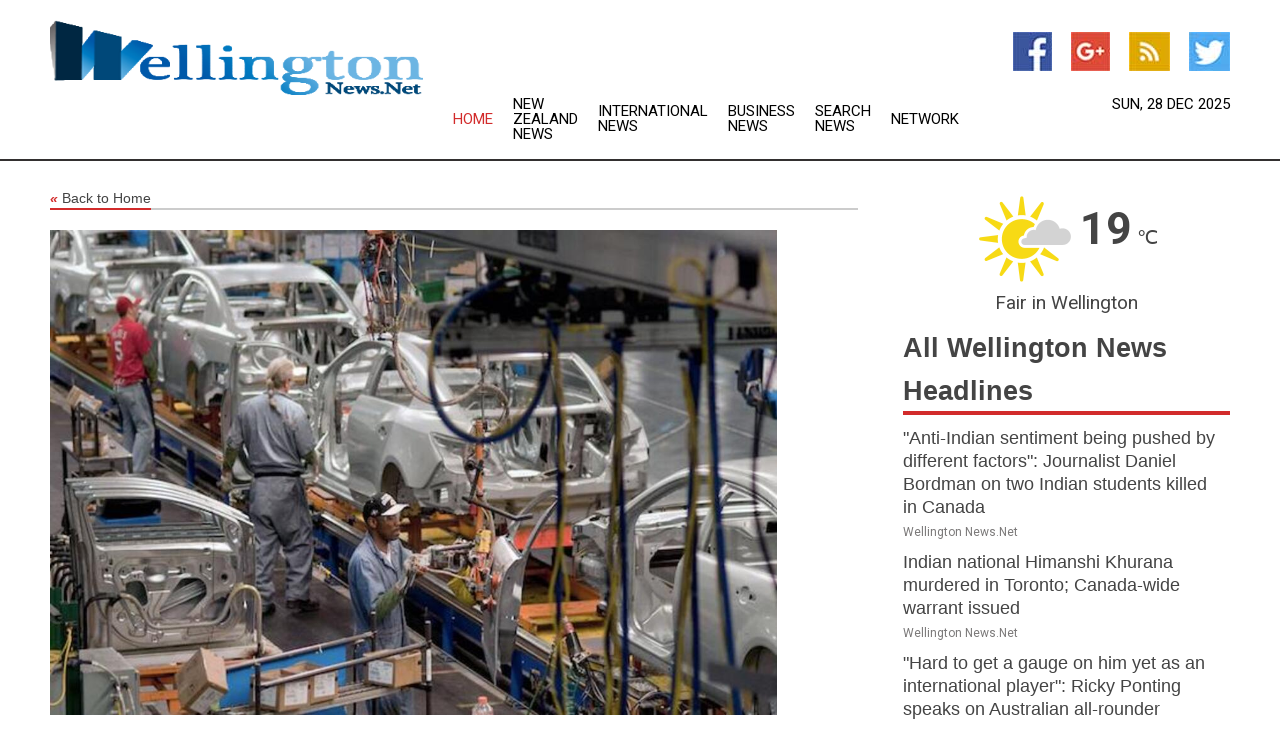

--- FILE ---
content_type: text/html; charset=utf-8
request_url: https://www.wellingtonnews.net/news/273477176/toyota-still-world-top-selling-automaker-in-2022
body_size: 13132
content:
<!doctype html>
<html lang="en">
<head>
    <meta name="Powered By" content="Kreatio Platform" />
  <link rel="canonical" href="https://www.wellingtonnews.net/news/273477176/toyota-still-world-top-selling-automaker-in-2022"/>
  <meta charset="utf-8"/>
  <meta http-equiv="X-UA-Compatible" content="IE=edge"/>
  <meta name="viewport" content="width=device-width, initial-scale=1, maximum-scale=1, user-scalable=no"/>
    <title>Toyota still world&#39;s top-selling automaker in 2022</title>
  <meta name="title" content="Toyota still world&#39;s top-selling automaker in 2022">
  <meta name="description" content="Toyota has announced that it sold 10.5 million vehicles in 2022, maintaining its position as the world&#39;s top-selling automaker for the third consecutive year"/>
  <meta name="keywords" content="TOKYO, Japan, vehicles sold in 2022, world&#39;s top-selling automaker, Hino Motors, Daihatsu, Toyota&#39;s total sales, Japanese market, Russia&#39;s invasion of Ukraine, supply chains, Volkswagen"/>
  <meta name="news_keywords" content="wellington news, new zealand, beehive, capital of new zealand, wellington, wellington newspapers" />
  <meta name="robots" content="index, follow" />
  <meta name="revisit-after" content="1 Day" />
  <meta property="og:title" content="Toyota still world&#39;s top-selling automaker in 2022" />
  <meta property="og:site_name" content="Wellington News" />
  <meta property="og:url" content="https://www.wellingtonnews.net/news/273477176/toyota-still-world-top-selling-automaker-in-2022" />
  <meta property="og:description" content="Toyota has announced that it sold 10.5 million vehicles in 2022, maintaining its position as the world&#39;s top-selling automaker for the third consecutive year"/>
  <meta property="og:image" content="https://image.chitra.live/api/v1/wps/a17213a/ce3b7c75-28d1-434f-a812-4ce69300791d/0/cus1675225559142-600x315.jpg" />
  <meta property="og:type" content="article" />
  <meta property="og:locale" content="en_US" />
  <meta name="twitter:card" content="summary_large_image" />
  <meta name="twitter:site" content="@Wellington News" />
  <meta name="twitter:title" content="Toyota still world&#39;s top-selling automaker in 2022" />
  <meta name="twitter:description" content="Toyota has announced that it sold 10.5 million vehicles in 2022, maintaining its position as the world&#39;s top-selling automaker for the third consecutive year"/>
  <meta name="twitter:image" content="https://image.chitra.live/api/v1/wps/a17213a/ce3b7c75-28d1-434f-a812-4ce69300791d/0/cus1675225559142-600x315.jpg" />

  <link rel="shortcut icon" href="https://assets.kreatio.net/web/newsnet/favicons/favicon.ico"/>
  <link rel="stylesheet" type="text/css" href="https://assets.kreatio.net/web/newsnet/css/foundation.min.css">
  <link rel="stylesheet" type="text/css" href="https://assets.kreatio.net/web/newsnet/css/red_style.css">
  <link rel="stylesheet" type="text/css" href="https://cdnjs.cloudflare.com/ajax/libs/font-awesome/4.6.3//css/font-awesome.css">
  <script src="https://assets.kreatio.net/web/newsnet/js/app.js"></script>
  <link rel="stylesheet" href="https://cdnjs.cloudflare.com/ajax/libs/tinymce/6.8.2/skins/ui/oxide/skin.min.css">
  <script async src='https://securepubads.g.doubleclick.net/tag/js/gpt.js'></script>
  <script src='https://www.google.com/recaptcha/api.js'></script>
  <script>window.googletag = window.googletag || {cmd: []};
  googletag.cmd.push(function () {
      googletag.defineSlot('/21806386006/Bigpond_TOP/uaenews.net', [[970, 250], [728, 90], [970, 90]], 'div-gpt-ad-3852326-1')
          .addService(googletag.pubads());
      googletag.defineSlot('/21806386006/Bigpond_TOP/uaenews.net', [[300, 250], [300, 600], [160, 600], [120, 600], [320, 50]], 'div-gpt-ad-3852326-2')
          .addService(googletag.pubads());
      googletag.defineOutOfPageSlot('/21806386006/Bigpond_TOP/uaenews.net', 'div-gpt-ad-3852326-3')
          .addService(googletag.pubads());
      googletag.defineSlot('/21806386006/Bigpond_TOP/uaenews.net', [[1, 1]], 'div-gpt-ad-3852326-4')
          .addService(googletag.pubads());

      googletag.pubads().enableSingleRequest();
      googletag.pubads().collapseEmptyDivs();
      googletag.pubads().setCentering(true);
      googletag.enableServices();
  });</script>
  <script async src="https://paht.tech/c/uaenews.net.js"></script>

  <script type="text/javascript">
      window._mNHandle = window._mNHandle || {};
      window._mNHandle.queue = window._mNHandle.queue || [];
      medianet_versionId = "3121199";
  </script>
    <!-- taboola-->
    <script type="text/javascript">
        window._taboola = window._taboola || [];
        _taboola.push({article: 'auto'});
        !function (e, f, u, i) {
            if (!document.getElementById(i)) {
                e.async = 1;
                e.src = u;
                e.id = i;
                f.parentNode.insertBefore(e, f);
            }
        }(document.createElement('script'),
            document.getElementsByTagName('script')[0],
            '//cdn.taboola.com/libtrc/newsnet-network/loader.js',
            'tb_loader_script');
        if (window.performance && typeof window.performance.mark == 'function') {
            window.performance.mark('tbl_ic');
        }
    </script>
    <!--taboola-->
  <style>
      .tox .tox-statusbar {
          display: none !important;
      }
      .red{
          color: red;
      }
      .text h1,
      .text h2,
      .text h3,
      .text h4,
      .text h5,
      .text h6{
          font-size: 24px !important;
          font-weight: 700 !important;
      }
  </style>
</head>
<body>
<!-- header -->
  <!-- Component :: Main-Header--> 
<div class="row expanded header">
  <div class="large-4 columns logo hide-for-small-only">
    <a href="/"><img src="https://assets.kreatio.net/nn_logos/wellington-news.png" alt="Wellington News"></a></div>

  <div class="large-6 columns navigation">
    <div class="title-bar show-for-small-only"
         data-responsive-toggle="navigation-menu" data-hide-for="medium">
      <button class="menu-icon" type="button" data-toggle></button>
      <div class="title-bar-title" style="margin: 0 20px;">
        <a href="/"><img width="200px" src="https://assets.kreatio.net/nn_logos/wellington-news.png"></a>
      </div>
    </div>
    <div class="top-bar" id="navigation-menu">
      <div class="top-bar-left">
        <ul class="dropdown menu" data-dropdown-menu>
          <li class="active"><a href="/">Home</a></li>
            <li>
              <a href="/category/new-zealand-news">New Zealand
                News</a>
            </li>
            <li>
              <a href="/category/breaking-international-news">International
                News</a>
            </li>
            <li>
              <a href="/category/breaking-business-news">Business
                News</a>
            </li>
          <li><a href="/archive">Search News</a></li>
          <li><a href="http://www.themainstreammedia.com/">Network</a></li>
        </ul>
      </div>
    </div>
  </div>

  <div class="large-2 columns socail_icon hide-for-small-only">
    <ul class="menu float-right">
      <li><a href="https://www.facebook.com/Wellington-NewsNet-101152238220305/" target="_blank"><img
        src="https://assets.kreatio.net/web/newsnet/images/facebook.jpg"
        alt="facebook"></a></li>
      <li><a href="https://plus.google.com/" target="_blank"><img
        src="https://assets.kreatio.net/web/newsnet/images/google_pls.jpg"
        alt="google"></a></li>
      <li><a href="https://feeds.wellingtonnews.net/rss/e4b51aa2cfc36974" target="_blank"><img
        src="https://assets.kreatio.net/web/newsnet/images/rss_feed.jpg"
        alt="rss"></a></li>
      <li><a href="https://twitter.com/news_wellington" target="_blank"><img
        src="https://assets.kreatio.net/web/newsnet/images/twitter.jpg"
        alt="twitter"></a></li>
    </ul>
    <div class="datemain float-right hide-for-small-only" id="bnn-date"></div>


  </div>
</div>


<!-- End of header -->

<!-- Ads -->
<div class="row expanded ad_temp">

  <!-- Ad 728x90 (TOP) -->
  <div
    class="large-12 medium-12 columns text-left top_add hide-for-small-only">

    <center>
      <div id='div-gpt-ad-3852326-1'>
        <script>
            googletag.cmd.push(function () {
                googletag.display('div-gpt-ad-3852326-1');
            });
        </script>
      </div>
    </center>

  </div>
  <!-- End of ad -->

</div>
<!-- End of ads -->


<div class="row expanded content">
  <div class="large-9 medium-8 columns left_content">
    <div class="row expanded breadcrum">
      <div class="large-12 medium-12 columns">
        <h4>
          <span><a href="/"><i>«</i>Back to Home</a></span>
        </h4>
      </div>
    </div>
    <div class="row expanded single_news">
  <div class="large-12 columns">
    <div class="article_image">
        <img src="https://image.chitra.live/api/v1/wps/a424537/ce3b7c75-28d1-434f-a812-4ce69300791d/0/cus1675225559142-1156x770.jpg" alt="Toyota still world&#39;s top-selling automaker in 2022" width="100%">
    </div>
    <div class="title_text">
      <h2>
        <a href="#">Toyota still world&#39;s top-selling automaker in 2022</a>
      </h2>
      <p>Robert Besser
        <br>03 Feb 2023, 08:25 GMT+
          </p>
    </div>
    <div class="detail_text">
      <div class="text">
            <p>TOKYO, Japan: Toyota has announced that it sold 10.5 million vehicles in 2022, maintaining its position as the world's top-selling automaker for the third consecutive year.<br><br>Including its truck unit, Hino Motors, and small-car maker Daihatsu, Toyota's total sales were only down 0.1 percent in 2022, with record overseas sales of 8.6 million vehicles offsetting a 9.6 percent decline in the Japanese market, to 1.9 million.<br><br>As COVID-19 restrictions in China and Russia's invasion of Ukraine affected supply chains, earlier this month the Japanese car-maker's second ranked rival, Volkswagen, reported its lowest sales in over a decade at 8.3 million vehicles.<br><br>Despite the ongoing chip supply shortage, Toyota said it was able to increase global production in 2022 by 5 percent, due to strong demand in Asia and a rise in production capacity and optimization of assembling in both Asia and North America. <br><br>In November, Toyota revised its production forecast for the current financial year through the end of March, from 9.7 million to 9.2 million vehicles.</p>
        <p></p>
      </div>
    </div>
  </div>
  <div class="large-12 medium-12 columns share_icon">
    <h3>
      <span><a href="#">Share article:</a></span>
    </h3>
    <div class="sharethis-inline-share-buttons"></div>
  </div>
  <div class="large-12 medium-12 columns hide-for-small-only">
    <div class="detail_text">
      <div id="contentad338226"></div>
      <script type="text/javascript">
          (function (d) {
              var params =
                  {
                      id: "d5a9be96-e246-4ac5-9d21-4b034439109c",
                      d: "ZGVsaGluZXdzLm5ldA==",
                      wid: "338226",
                      cb: (new Date()).getTime()
                  };

              var qs = [];
              for (var key in params) qs.push(key + '=' + encodeURIComponent(params[key]));
              var s = d.createElement('script');
              s.type = 'text/javascript';
              s.async = true;
              var p = 'https:' == document.location.protocol ? 'https' : 'http';
              s.src = p + "://api.content-ad.net/Scripts/widget2.aspx?" + qs.join('&');
              d.getElementById("contentad338226").appendChild(s);
          })(document);
      </script>
    </div>
  </div>
</div>

    <div class="column row collapse show-for-small-only">
      <div class="large-12 medium-12 columns">

        <div id='div-gpt-ad-3852326-2'>
          <script>
              googletag.cmd.push(function() {
                  googletag.display('div-gpt-ad-3852326-2');
              });
          </script>
        </div>

      </div>
    </div>
    <!-- Ad 600x250 -->
    <div class="row column collapse">
      <div class="large-12 medium-12 columns">

        <div id="318873353">
          <script type="text/javascript">
              try {
                  window._mNHandle.queue.push(function (){
                      window._mNDetails.loadTag("318873353", "600x250", "318873353");
                  });
              }
              catch (error) {}
          </script>
        </div>

      </div>
    </div>
    <!-- End of ad -->
    <!-- Taboola -->
    <div class="row column collapse">
  <div class="large-12 medium-12 columns">

    <div id="taboola-below-article-thumbnails"></div>
    <script type="text/javascript">
        window._taboola = window._taboola || [];
        _taboola.push({
            mode: 'alternating-thumbnails-a',
            container: 'taboola-below-article-thumbnails',
            placement: 'Below Article Thumbnails',
            target_type: 'mix'
        });
    </script>

  </div>
</div>

    <!-- Taboola -->
    <div class="row expanded moreus_news" ng-controller="MoreCtrl">
  <div class="large-12 medium-12 columns">
    <h3><span>More Wellington News</span></h3>
    <a href="/category/wellington-news" class="access_more">Access More</a>
  </div>
    <div class="large-6 columns">
        <div class="media-object">
          <div class="media-object-section">
            <a href="/news/278775485/anti-indian-sentiment-being-pushed-by-different-factors-journalist-daniel-bordman-on-two-indian-students-killed-in-canada">
              <img src="https://image.chitra.live/api/v1/wps/4a32707/b005a013-2d1c-4955-9313-cadd452889d3/0/ANI-20251226090714-200x200.jpg" width="153px">
            </a>
          </div>
          <div class="media-object-section">
            <h5><a title="" href="/news/278775485/anti-indian-sentiment-being-pushed-by-different-factors-journalist-daniel-bordman-on-two-indian-students-killed-in-canada">&quot;Anti-Indian sentiment being pushed by different factors&quot;: Journalist Daniel Bordman on two Indian students killed in Canada</a>
</h5>
            <p class="date">Wellington News.Net</p>
          </div>
        </div>
        <div class="media-object">
          <div class="media-object-section">
            <a href="/news/278771696/indian-national-himanshi-khurana-murdered-in-toronto-canada-wide-warrant-issued">
              <img src="https://image.chitra.live/api/v1/wps/f6a027e/37ad8381-64bb-44cd-81c8-76024c9da1c1/0/ANI-20251224030138-200x200.jpg" width="153px">
            </a>
          </div>
          <div class="media-object-section">
            <h5><a title="" href="/news/278771696/indian-national-himanshi-khurana-murdered-in-toronto-canada-wide-warrant-issued">Indian national Himanshi Khurana murdered in Toronto; Canada-wide warrant issued</a>
</h5>
            <p class="date">Wellington News.Net</p>
          </div>
        </div>
        <div class="media-object">
          <div class="media-object-section">
            <a href="/news/278771691/hard-to-get-a-gauge-on-him-yet-as-an-international-player-ricky-ponting-speaks-on-australian-all-rounder-cameron-green">
              <img src="https://image.chitra.live/api/v1/wps/382c586/3dc379e1-b5c2-4ba2-8891-908a5f7a5c1e/0/ANI-20251224024944-200x200.jpg" width="153px">
            </a>
          </div>
          <div class="media-object-section">
            <h5><a title="" href="/news/278771691/hard-to-get-a-gauge-on-him-yet-as-an-international-player-ricky-ponting-speaks-on-australian-all-rounder-cameron-green">&quot;Hard to get a gauge on him yet as an international player&quot;: Ricky Ponting speaks on Australian all-rounder Cameron Green</a>
</h5>
            <p class="date">Wellington News.Net</p>
          </div>
        </div>
        <div class="media-object">
          <div class="media-object-section">
            <a href="/news/278778471/serious-crash-kaitoke">
              <img src="" width="153px">
            </a>
          </div>
          <div class="media-object-section">
            <h5><a title="" href="/news/278778471/serious-crash-kaitoke">Serious crash, Kaitoke</a>
</h5>
            <p class="date">Wellington News.Net</p>
          </div>
        </div>
        <div class="media-object">
          <div class="media-object-section">
            <a href="/news/278776754/sh-2-open-near-petone">
              <img src="" width="153px">
            </a>
          </div>
          <div class="media-object-section">
            <h5><a title="" href="/news/278776754/sh-2-open-near-petone">SH 2 open near Petone</a>
</h5>
            <p class="date">Wellington News.Net</p>
          </div>
        </div>
        <div class="media-object">
          <div class="media-object-section">
            <a href="/news/278776217/sh-2-northbound-closed-near-petone">
              <img src="" width="153px">
            </a>
          </div>
          <div class="media-object-section">
            <h5><a title="" href="/news/278776217/sh-2-northbound-closed-near-petone">SH 2 northbound closed near Petone</a>
</h5>
            <p class="date">Wellington News.Net</p>
          </div>
        </div>
        <div class="media-object">
          <div class="media-object-section">
            <a href="/news/278778290/from-tourists-to-residents-thailand-is-quietly-changing">
              <img src="https://image.chitra.live/api/v1/wps/8c01b6b/fc26548c-585b-46c9-a0b5-ec5a70377241/0/spr1766889231555-200x200.jpg" width="153px">
            </a>
          </div>
          <div class="media-object-section">
            <h5><a title="" target="_blank" href="https://www.pattayamail.com/latestnews/news/from-tourists-to-residents-thailand-is-quietly-changing-530066">From tourists to residents, Thailand is quietly changing</a>
</h5>
            <p class="date">Wellington News.Net</p>
          </div>
        </div>
        <div class="media-object">
          <div class="media-object-section">
            <a href="/news/278778288/thailands-rule-of-law-stands-still-as-the-world-moves-on">
              <img src="https://image.chitra.live/api/v1/wps/47a17b5/ade1bf36-5c81-40de-9729-6416a47707c9/0/spr1766889226248-200x200.jpg" width="153px">
            </a>
          </div>
          <div class="media-object-section">
            <h5><a title="" target="_blank" href="https://www.pattayamail.com/latestnews/news/thailands-rule-of-law-stands-still-as-the-world-moves-on-529965">Thailands rule of law stands still as the world moves on</a>
</h5>
            <p class="date">Wellington News.Net</p>
          </div>
        </div>
        <div class="media-object">
          <div class="media-object-section">
            <a href="/news/278778286/a-few-quiet-questions-about-traffic-and-livability-in-pattaya">
              <img src="https://image.chitra.live/api/v1/wps/0d5e671/aa60078b-3adc-4ac2-8126-c4701e3b743b/0/spr1766889210784-200x200.jpg" width="153px">
            </a>
          </div>
          <div class="media-object-section">
            <h5><a title="" target="_blank" href="https://www.pattayamail.com/latestnews/news/a-few-quiet-questions-about-traffic-and-livability-in-pattaya-529744">A few quiet questions about traffic and livability in Pattaya</a>
</h5>
            <p class="date">Wellington News.Net</p>
          </div>
        </div>
        <div class="media-object">
          <div class="media-object-section">
            <a href="/news/278778282/the-ad-that-knows-you-live-in-pattaya">
              <img src="https://image.chitra.live/api/v1/wps/6280053/58c05145-70a4-48f8-a3bc-35d11722df55/0/spr1766889185071-200x200.jpg" width="153px">
            </a>
          </div>
          <div class="media-object-section">
            <h5><a title="" target="_blank" href="https://www.pattayamail.com/business/the-ad-that-knows-you-live-in-pattaya-530190">The ad that knows you live in Pattaya</a>
</h5>
            <p class="date">Wellington News.Net</p>
          </div>
        </div>
        <div class="media-object">
          <div class="media-object-section">
            <a href="/news/278778280/the-thai-baht-that-looks-too-strong-and-the-money-no-one-sees">
              <img src="https://image.chitra.live/api/v1/wps/276f846/a55b7295-5c47-448e-bab0-570bb66b4df4/0/spr1766889181189-200x200.jpg" width="153px">
            </a>
          </div>
          <div class="media-object-section">
            <h5><a title="" target="_blank" href="https://www.pattayamail.com/latestnews/news/the-thai-baht-that-looks-too-strong-and-the-money-no-one-sees-530364">The Thai baht that looks too strong and the money no one sees</a>
</h5>
            <p class="date">Wellington News.Net</p>
          </div>
        </div>
    </div>
    <div class="large-6 columns">
        <div class="media-object">
          <div class="media-object-section">
            <a href="/news/278778279/beyond-bargains-why-a-firmer-baht-may-be-good-for-thailands-tourism-future">
              <img src="https://image.chitra.live/api/v1/wps/0bf58b8/bf4c155a-6079-43ff-b5ab-a03517d989c2/0/spr1766889178953-200x200.jpg" width="153px">
            </a>
          </div>
          <div class="media-object-section">
            <h5><a title="" target="_blank" href="https://www.pattayamail.com/latestnews/news/beyond-bargains-why-a-firmer-baht-may-be-good-for-thailands-tourism-future-530289">Beyond bargains- Why a firmer Baht may be good for Thailands tourism future</a>
</h5>
            <p class="date">Wellington News.Net</p>
          </div>
        </div>
        <div class="media-object">
          <div class="media-object-section">
            <a href="/news/278778278/pattaya-and-the-incident-that-never-existed">
              <img src="https://image.chitra.live/api/v1/wps/9122477/54d33ebf-fe55-4cd0-af7d-75e0286458b8/0/spr1766889177519-200x200.jpg" width="153px">
            </a>
          </div>
          <div class="media-object-section">
            <h5><a title="" target="_blank" href="https://www.pattayamail.com/latestnews/news/pattaya-and-the-incident-that-never-existed-529861">Pattaya and the incident that never existed</a>
</h5>
            <p class="date">Wellington News.Net</p>
          </div>
        </div>
        <div class="media-object">
          <div class="media-object-section">
            <a href="/news/278778277/expat-life-visa-choices-and-tdac-thailands-shift-toward-legal-clarity">
              <img src="https://image.chitra.live/api/v1/wps/97e4f17/b94f4c24-7633-4b1a-92e0-3400a178fbe2/0/spr1766889175255-200x200.jpg" width="153px">
            </a>
          </div>
          <div class="media-object-section">
            <h5><a title="" target="_blank" href="https://www.pattayamail.com/latestnews/news/expat-life-visa-choices-and-tdac-thailands-shift-toward-legal-clarity-530729">Expat life, Visa choices and TDAC- Thailands shift toward legal clarity</a>
</h5>
            <p class="date">Wellington News.Net</p>
          </div>
        </div>
        <div class="media-object">
          <div class="media-object-section">
            <a href="/news/278778276/a-strong-baht-who-wins-who-loses-and-why-expats-are-paying-attention">
              <img src="https://image.chitra.live/api/v1/wps/5756bc0/998d7ec9-34ab-452b-8022-82b488d80739/0/spr1766889172269-200x200.jpg" width="153px">
            </a>
          </div>
          <div class="media-object-section">
            <h5><a title="" target="_blank" href="https://www.pattayamail.com/latestnews/news/a-strong-baht-who-wins-who-loses-and-why-expats-are-paying-attention-530486">A strong Baht, who wins, who loses and why expats are paying attention</a>
</h5>
            <p class="date">Wellington News.Net</p>
          </div>
        </div>
        <div class="media-object">
          <div class="media-object-section">
            <a href="/news/278778085/39-it-has-been-the-right-place-39-college-police-chief-retires-after-35-year-policing-career">
              <img src="https://image.chitra.live/api/v1/wps/c4140ce/8d07549f-77cf-40c1-b307-df6816b3e23b/0/spr1766882374086-200x200.jpg" width="153px">
            </a>
          </div>
          <div class="media-object-section">
            <h5><a title="" target="_blank" href="https://www.police1.com/chiefs-sheriffs/it-has-been-the-right-place-pa-police-chief-retires-after-35-year-le-career">&#39;It has been the right place&#39; College Police chief retires after 35-year policing career</a>
</h5>
            <p class="date">Wellington News.Net</p>
          </div>
        </div>
        <div class="media-object">
          <div class="media-object-section">
            <a href="/news/278778084/inside-las-vegas-metro-police-department-39-s-juvenile-task-force">
              <img src="https://image.chitra.live/api/v1/wps/2349e2c/bc70c1f5-e468-479b-909a-0fc0656a582f/0/spr1766882312119-200x200.jpg" width="153px">
            </a>
          </div>
          <div class="media-object-section">
            <h5><a title="" target="_blank" href="https://www.police1.com/juvenile-crime/getting-ahead-of-the-action-inside-lvmpds-fight-against-youth-crime-in-vegas">Inside Las Vegas Metro Police Department&#39;s Juvenile Task Force</a>
</h5>
            <p class="date">Wellington News.Net</p>
          </div>
        </div>
        <div class="media-object">
          <div class="media-object-section">
            <a href="/news/278778082/new-ballistic-k-9-vest-honors-lasd-dog-killed-in-2022">
              <img src="https://image.chitra.live/api/v1/wps/a303444/48a9007e-9887-4214-9f64-e70b95f8648d/0/spr1766882212222-200x200.jpg" width="153px">
            </a>
          </div>
          <div class="media-object-section">
            <h5><a title="" target="_blank" href="https://www.police1.com/k-9/after-losing-a-k-9-partner-lasd-deputy-helps-spark-safer-armor-for-police-dogs">New ballistic K-9 vest honors LASD dog killed in 2022</a>
</h5>
            <p class="date">Wellington News.Net</p>
          </div>
        </div>
        <div class="media-object">
          <div class="media-object-section">
            <a href="/news/278778080/cleveland-2025-crime-stats-homicides-down-police-hiring-surges">
              <img src="https://image.chitra.live/api/v1/wps/865e76e/fa3f3b47-e745-4f39-9c17-a2def3202b62/0/spr1766882138615-200x200.jpg" width="153px">
            </a>
          </div>
          <div class="media-object-section">
            <h5><a title="" target="_blank" href="https://www.police1.com/police-recruitment/cleveland-crime-drops-as-police-see-356-rise-in-cadet-applications">Cleveland 2025 crime stats- Homicides down, police hiring surges</a>
</h5>
            <p class="date">Wellington News.Net</p>
          </div>
        </div>
        <div class="media-object">
          <div class="media-object-section">
            <a href="/news/278778039/warriors-afcon-hopes-on-the-brink-after-angola-draw-iharare-news">
              <img src="https://image.chitra.live/api/v1/wps/2e6ea0f/9566c8e3-26f5-4131-a8a4-2ef3c67a6f43/0/spr1766876941625-200x200.jpg" width="153px">
            </a>
          </div>
          <div class="media-object-section">
            <h5><a title="" target="_blank" href="https://iharare.com/warriors-afcon-hopes-on-the-brink-after-angola-draw/">Warriors AFCON Hopes on the Brink After Angola Draw - iHarare News</a>
</h5>
            <p class="date">Wellington News.Net</p>
          </div>
        </div>
        <div class="media-object">
          <div class="media-object-section">
            <a href="/news/278778001/christmas-day-shooting-in-lancaster-leaves-16-year-old-boy-dead-4-wounded">
              <img src="https://image.chitra.live/api/v1/wps/66c4120/31c5c14e-8f5c-4e9f-848f-8fca8f430b9d/0/spr1766876536647-200x200.jpg" width="153px">
            </a>
          </div>
          <div class="media-object-section">
            <h5><a title="" target="_blank" href="https://timesofsandiego.com/crime/2025/12/26/christmas-day-shooting-lancaster-16-year-old-boy-dead-4-wounded/">Christmas Day shooting in Lancaster leaves 16-year-old boy dead, 4 wounded</a>
</h5>
            <p class="date">Wellington News.Net</p>
          </div>
        </div>
    </div>
</div>

    <div class="column row collapse show-for-small-only">
      <div class="large-12 medium-12 columns">

        <div id='div-gpt-ad-3852326-2'>
          <script>
              googletag.cmd.push(function() {
                  googletag.display('div-gpt-ad-3852326-2');
              });
          </script>
        </div>

      </div>
    </div>
    <div class="row expanded">
      <div class="large-12 medium-12 columns">
        <div class="row expanded signupnws">
          <div class="large-6 columns">
            <h2>Sign up for Wellington News</h2>
            <p>a daily newsletter full of things to discuss over
              drinks.and the great thing is that it's on the house!</p>
          </div>
          <div class="large-6 columns">
            <form
              action="https://subscription.themainstreammedia.com/?p=subscribe"
              method="post">
              <input type="text" name="email" placeholder="Your email address"
                     required>
              <button type="submit" class="button">Submit</button>
            </form>
          </div>
        </div>
      </div>
    </div>
    <div class="row expanded single_news">
      <div
        class="large-12 medium-12 columns text-center hide-for-small-only">
        <div class="detail_text"></div>
      </div>
    </div>
  </div>
  <!-- Side bar -->
    <div class="large-3 medium-4 columns right_sidebar">
    <!-- weather -->
      <!-- Component :: Weather-Block--> 
<div class="remote_component" id = 9690c96f-dc4b-9209-9a32-98af0c17491b></div>


    <!-- End of weather -->

    <!-- All headlines -->
    <div class="row column headline">
  <div class="large-12 medium-12 columns">
    <h3>
      <span><a href="/category/wellington-news">All Wellington News Headlines</a></span>
    </h3>
    <div class="outer_head">
        <div class="single_head">
          <h6>
            <a title="" href="/news/278775485/anti-indian-sentiment-being-pushed-by-different-factors-journalist-daniel-bordman-on-two-indian-students-killed-in-canada">&quot;Anti-Indian sentiment being pushed by different factors&quot;: Journalist Daniel Bordman on two Indian students killed in Canada</a>

          </h6>
          <p class="date">Wellington News.Net</p>
        </div>
        <div class="single_head">
          <h6>
            <a title="" href="/news/278771696/indian-national-himanshi-khurana-murdered-in-toronto-canada-wide-warrant-issued">Indian national Himanshi Khurana murdered in Toronto; Canada-wide warrant issued</a>

          </h6>
          <p class="date">Wellington News.Net</p>
        </div>
        <div class="single_head">
          <h6>
            <a title="" href="/news/278771691/hard-to-get-a-gauge-on-him-yet-as-an-international-player-ricky-ponting-speaks-on-australian-all-rounder-cameron-green">&quot;Hard to get a gauge on him yet as an international player&quot;: Ricky Ponting speaks on Australian all-rounder Cameron Green</a>

          </h6>
          <p class="date">Wellington News.Net</p>
        </div>
        <div class="single_head">
          <h6>
            <a title="" href="/news/278778471/serious-crash-kaitoke">Serious crash, Kaitoke</a>

          </h6>
          <p class="date">Wellington News.Net</p>
        </div>
        <div class="single_head">
          <h6>
            <a title="" href="/news/278776754/sh-2-open-near-petone">SH 2 open near Petone</a>

          </h6>
          <p class="date">Wellington News.Net</p>
        </div>
        <div class="single_head">
          <h6>
            <a title="" href="/news/278776217/sh-2-northbound-closed-near-petone">SH 2 northbound closed near Petone</a>

          </h6>
          <p class="date">Wellington News.Net</p>
        </div>
        <div class="single_head">
          <h6>
            <a title="" target="_blank" href="https://www.pattayamail.com/latestnews/news/from-tourists-to-residents-thailand-is-quietly-changing-530066">From tourists to residents, Thailand is quietly changing</a>

          </h6>
          <p class="date">Wellington News.Net</p>
        </div>
        <div class="single_head">
          <h6>
            <a title="" target="_blank" href="https://www.pattayamail.com/latestnews/news/thailands-rule-of-law-stands-still-as-the-world-moves-on-529965">Thailands rule of law stands still as the world moves on</a>

          </h6>
          <p class="date">Wellington News.Net</p>
        </div>
        <div class="single_head">
          <h6>
            <a title="" target="_blank" href="https://www.pattayamail.com/latestnews/news/a-few-quiet-questions-about-traffic-and-livability-in-pattaya-529744">A few quiet questions about traffic and livability in Pattaya</a>

          </h6>
          <p class="date">Wellington News.Net</p>
        </div>
        <div class="single_head">
          <h6>
            <a title="" target="_blank" href="https://www.pattayamail.com/business/the-ad-that-knows-you-live-in-pattaya-530190">The ad that knows you live in Pattaya</a>

          </h6>
          <p class="date">Wellington News.Net</p>
        </div>
        <div class="single_head">
          <h6>
            <a title="" target="_blank" href="https://www.pattayamail.com/latestnews/news/the-thai-baht-that-looks-too-strong-and-the-money-no-one-sees-530364">The Thai baht that looks too strong and the money no one sees</a>

          </h6>
          <p class="date">Wellington News.Net</p>
        </div>
        <div class="single_head">
          <h6>
            <a title="" target="_blank" href="https://www.pattayamail.com/latestnews/news/beyond-bargains-why-a-firmer-baht-may-be-good-for-thailands-tourism-future-530289">Beyond bargains- Why a firmer Baht may be good for Thailands tourism future</a>

          </h6>
          <p class="date">Wellington News.Net</p>
        </div>
        <div class="single_head">
          <h6>
            <a title="" target="_blank" href="https://www.pattayamail.com/latestnews/news/pattaya-and-the-incident-that-never-existed-529861">Pattaya and the incident that never existed</a>

          </h6>
          <p class="date">Wellington News.Net</p>
        </div>
        <div class="single_head">
          <h6>
            <a title="" target="_blank" href="https://www.pattayamail.com/latestnews/news/expat-life-visa-choices-and-tdac-thailands-shift-toward-legal-clarity-530729">Expat life, Visa choices and TDAC- Thailands shift toward legal clarity</a>

          </h6>
          <p class="date">Wellington News.Net</p>
        </div>
        <div class="single_head">
          <h6>
            <a title="" target="_blank" href="https://www.pattayamail.com/latestnews/news/a-strong-baht-who-wins-who-loses-and-why-expats-are-paying-attention-530486">A strong Baht, who wins, who loses and why expats are paying attention</a>

          </h6>
          <p class="date">Wellington News.Net</p>
        </div>
        <div class="single_head">
          <h6>
            <a title="" target="_blank" href="https://www.police1.com/chiefs-sheriffs/it-has-been-the-right-place-pa-police-chief-retires-after-35-year-le-career">&#39;It has been the right place&#39; College Police chief retires after 35-year policing career</a>

          </h6>
          <p class="date">Wellington News.Net</p>
        </div>
        <div class="single_head">
          <h6>
            <a title="" target="_blank" href="https://www.police1.com/juvenile-crime/getting-ahead-of-the-action-inside-lvmpds-fight-against-youth-crime-in-vegas">Inside Las Vegas Metro Police Department&#39;s Juvenile Task Force</a>

          </h6>
          <p class="date">Wellington News.Net</p>
        </div>
        <div class="single_head">
          <h6>
            <a title="" target="_blank" href="https://www.police1.com/k-9/after-losing-a-k-9-partner-lasd-deputy-helps-spark-safer-armor-for-police-dogs">New ballistic K-9 vest honors LASD dog killed in 2022</a>

          </h6>
          <p class="date">Wellington News.Net</p>
        </div>
        <div class="single_head">
          <h6>
            <a title="" target="_blank" href="https://www.police1.com/police-recruitment/cleveland-crime-drops-as-police-see-356-rise-in-cadet-applications">Cleveland 2025 crime stats- Homicides down, police hiring surges</a>

          </h6>
          <p class="date">Wellington News.Net</p>
        </div>
        <div class="single_head">
          <h6>
            <a title="" target="_blank" href="https://iharare.com/warriors-afcon-hopes-on-the-brink-after-angola-draw/">Warriors AFCON Hopes on the Brink After Angola Draw - iHarare News</a>

          </h6>
          <p class="date">Wellington News.Net</p>
        </div>
        <div class="single_head">
          <h6>
            <a title="" target="_blank" href="https://timesofsandiego.com/crime/2025/12/26/christmas-day-shooting-lancaster-16-year-old-boy-dead-4-wounded/">Christmas Day shooting in Lancaster leaves 16-year-old boy dead, 4 wounded</a>

          </h6>
          <p class="date">Wellington News.Net</p>
        </div>
        <div class="single_head">
          <h6>
            <a title="" target="_blank" href="https://timesofsandiego.com/crime/2025/12/26/man-killed-by-falling-tree-during-storm-in-city-heights-idd-by-m-e/">Man killed by falling tree during storm in City Heights ID&#39;d by M.E.</a>

          </h6>
          <p class="date">Wellington News.Net</p>
        </div>
        <div class="single_head">
          <h6>
            <a title="" target="_blank" href="https://timesofsandiego.com/crime/2025/12/26/deputy-victim-in-shooting-near-imperial-beach-pier-idd-as-cary-gates-of-indiana/">Deputy, victim in shooting near Imperial Beach Pier ID&#39;d as Cary Gates of Indiana</a>

          </h6>
          <p class="date">Wellington News.Net</p>
        </div>
        <div class="single_head">
          <h6>
            <a title="" target="_blank" href="https://velo.outsideonline.com/news/warner-brothers-discovery-sale-cycling-streaming-implications/">What the Warner Brothers Discovery Sale Means for Cycling Fans - Velo</a>

          </h6>
          <p class="date">Wellington News.Net</p>
        </div>
        <div class="single_head">
          <h6>
            <a title="" target="_blank" href="https://www.huffpost.com/entry/man-accused-of-1996-tupac-shakur-killing-seeks-to-suppress-evidence_n_694faaf6e4b09ad1da4c217b">Man Accused Of 1996 Tupac Shakur Killing Seeks To Suppress Evidence  Latest News</a>

          </h6>
          <p class="date">Wellington News.Net</p>
        </div>
        <div class="single_head">
          <h6>
            <a title="" target="_blank" href="https://thewest.com.au/sport/cricket/gardner-says-aussies-still-no1-despite-world-cup-exits-c-21131073">Gardner says Aussies still No.1 despite World Cup exits</a>

          </h6>
          <p class="date">Wellington News.Net</p>
        </div>
        <div class="single_head">
          <h6>
            <a title="" target="_blank" href="https://www.zerotackle.com/2026-rugby-league-world-cup-what-will-tongas-24-man-squad-look-like-228934/">2026 Rugby League World Cup- What will Tonga&#39;s 24-man squad look like&amp;quest;  News</a>

          </h6>
          <p class="date">Wellington News.Net</p>
        </div>
        <div class="single_head">
          <h6>
            <a title="" target="_blank" href="https://www.news.gov.hk/eng/2025/12/20251224/20251224_103202_383.html">HK an international legal hub</a>

          </h6>
          <p class="date">Wellington News.Net</p>
        </div>
        <div class="single_head">
          <h6>
            <a title="" target="_blank" href="https://www.theguardian.com/music/2025/dec/26/perry-bamonte-guitarist-the-cure-dies">Perry Bamonte, guitarist and keyboardist for the Cure, dies aged 65 - The Cure</a>

          </h6>
          <p class="date">Wellington News.Net</p>
        </div>
        <div class="single_head">
          <h6>
            <a title="" target="_blank" href="https://tribune242.com/news/2025/dec/23/govt-boating-fee-review-we-start-over-yet-again/">Govt boating fee review- We start over yet again</a>

          </h6>
          <p class="date">Wellington News.Net</p>
        </div>
        <div class="single_head">
          <h6>
            <a title="" target="_blank" href="https://tribune242.com/news/2025/dec/22/print-shop-owner-loses266k-insurance-battle/">Print shop owner loses$266k insurance battle</a>

          </h6>
          <p class="date">Wellington News.Net</p>
        </div>
        <div class="single_head">
          <h6>
            <a title="" target="_blank" href="https://tribune242.com/news/2025/dec/22/nominal-50-cent-sugary-drinks-tax-can-raise-millions/">Nominal 50 cent sugary drinks tax can raise millions</a>

          </h6>
          <p class="date">Wellington News.Net</p>
        </div>
        <div class="single_head">
          <h6>
            <a title="" target="_blank" href="https://tribune242.com/news/2025/dec/23/doctors-chief-tax-fast-food-eateries-to-the-hilt/">Doctors chief- Tax fast food eateries to the hilt</a>

          </h6>
          <p class="date">Wellington News.Net</p>
        </div>
        <div class="single_head">
          <h6>
            <a title="" target="_blank" href="https://tribune242.com/news/2025/dec/24/aviation-ambulances-arrive-for-family-islands/">Aviation ambulances arrive for Family Islands</a>

          </h6>
          <p class="date">Wellington News.Net</p>
        </div>
        <div class="single_head">
          <h6>
            <a title="" target="_blank" href="https://tribune242.com/news/2025/dec/15/absolutely-strangled-marinas-happy-if-business-off-only-50/">Absolutely strangled- Marinas happy if business off only 50%</a>

          </h6>
          <p class="date">Wellington News.Net</p>
        </div>
        <div class="single_head">
          <h6>
            <a title="" target="_blank" href="https://tribune242.com/news/2025/dec/24/no-licenced-firearms-allowed-at-junkanoo/">No licenced firearms allowed at Junkanoo</a>

          </h6>
          <p class="date">Wellington News.Net</p>
        </div>
        <div class="single_head">
          <h6>
            <a title="" target="_blank" href="https://tribune242.com/news/2025/dec/23/marinas-fear-25m-hit-as-yacht-show-is-cancelled/">Marinas fear $25m hit as yacht show is cancelled</a>

          </h6>
          <p class="date">Wellington News.Net</p>
        </div>
        <div class="single_head">
          <h6>
            <a title="" target="_blank" href="https://tribune242.com/news/2025/dec/24/dr-charles-diggiss-to-step-down-as-doctors-hospital-ceo-in-2026/">Dr Charles Diggiss to step down as Doctors Hospital CEO in 2026</a>

          </h6>
          <p class="date">Wellington News.Net</p>
        </div>
        <div class="single_head">
          <h6>
            <a title="" target="_blank" href="https://tribune242.com/news/2025/dec/24/grand-lucayan-workers-receive-overdue-pay-before-christmas/">Grand Lucayan workers receive overdue pay before Christmas</a>

          </h6>
          <p class="date">Wellington News.Net</p>
        </div>
        <div class="single_head">
          <h6>
            <a title="" target="_blank" href="https://tribune242.com/news/2025/dec/23/fiscal-deficit-cut-32-during-first-two-months/">Fiscal deficit cut 32% during first two months</a>

          </h6>
          <p class="date">Wellington News.Net</p>
        </div>
        <div class="single_head">
          <h6>
            <a title="" target="_blank" href="https://tribune242.com/news/2025/dec/22/road-carnage-40-of-nassau-hit-by-accidents/">Road carnage- 40% of Nassau hit by accidents</a>

          </h6>
          <p class="date">Wellington News.Net</p>
        </div>
        <div class="single_head">
          <h6>
            <a title="" target="_blank" href="https://tribune242.com/news/2025/dec/22/meaningful-reductions-in-property-coverage-unlikely/">Meaningful reductions in property coverage unlikely</a>

          </h6>
          <p class="date">Wellington News.Net</p>
        </div>
        <div class="single_head">
          <h6>
            <a title="" target="_blank" href="https://tribune242.com/news/2025/dec/24/plp-to-re-nominate-petty-for-north-eleuthera-seat/">PLP to re-nominate Petty for North Eleuthera seat</a>

          </h6>
          <p class="date">Wellington News.Net</p>
        </div>
        <div class="single_head">
          <h6>
            <a title="" target="_blank" href="https://tribune242.com/news/2025/dec/24/marinas-warn-1500-jobs-at-risk-as-boat-traffic-slows/">Marinas warn 1,500 jobs at risk as boat traffic slows</a>

          </h6>
          <p class="date">Wellington News.Net</p>
        </div>
    </div>
  </div>
</div>



    <!-- Ad 300x600 (A) -->
    <div class="row column ad_600">
      <div class="large-12 medium-12 columns hide-for-small-only">

        <script id="mNCC" language="javascript">
            medianet_width = "300";
            medianet_height = "600";
            medianet_crid = "393315316";
            medianet_versionId = "3111299";
        </script>
        <script src="//contextual.media.net/nmedianet.js?cid=8CUG1R34Q"></script>

      </div>
    </div>
    <!-- End of ad -->

    <!-- Related News -->
    <div class=" row column business_news">
  <div class="large-12 medium-12 columns">
    <h3>
      <span>New Zealand News</span>
    </h3>
      <div class="media-object">
        <div class="media-object-section">
          <a href="/news/278771680/rate-cut-wave-sweeps-world-s-top-economies-as-inflation-cools" ><img width="153px" src="https://image.chitra.live/api/v1/wps/aeb51fb/ae1748ad-f932-4248-96cf-5d2fad99ca2e/2/Federal-Reserve-Board-Building-200x200.jpg" alt="Rate-cut wave sweeps world’s top economies as inflation cools"/></a>
        </div>
        <div class="media-object-section">
          <h6>
            <a title="" href="/news/278771680/rate-cut-wave-sweeps-world-s-top-economies-as-inflation-cools">Rate-cut wave sweeps world’s top economies as inflation cools</a>

          </h6>
          <p class="date">Wellington News.Net</p>
        </div>
      </div>
      <div class="media-object">
        <div class="media-object-section">
          <a href="/news/278778323/uttar-pradesh-kabaddi-league-uday-dabas-leads-gazab-ghaziabad-to-emphatic-win-over-yamuna-yoddhas" ><img width="153px" src="https://image.chitra.live/api/v1/wps/7d2ea43/44c4493b-8661-4eac-b6f5-8612de139c49/0/ANI-20251228025446-200x200.jpg" alt="Uttar Pradesh Kabaddi League: Uday Dabas leads Gazab Ghaziabad to emphatic win over Yamuna Yoddhas"/></a>
        </div>
        <div class="media-object-section">
          <h6>
            <a title="" href="/news/278778323/uttar-pradesh-kabaddi-league-uday-dabas-leads-gazab-ghaziabad-to-emphatic-win-over-yamuna-yoddhas">Uttar Pradesh Kabaddi League: Uday Dabas leads Gazab Ghaziabad to emphatic win over Yamuna Yoddhas</a>

          </h6>
          <p class="date">Wellington News.Net</p>
        </div>
      </div>
      <div class="media-object">
        <div class="media-object-section">
          <a href="/news/278777871/raptors-look-to-regain-consistency-vs-warriors" ><img width="153px" src="https://image.chitra.live/api/v1/wps/51d1c1f/b6df0233-a9d5-4bc0-aff5-5b5e7e78bcc5/0/ZWJmZWE1MGUtMWV-200x200.jpg" alt="Raptors look to regain consistency vs. Warriors"/></a>
        </div>
        <div class="media-object-section">
          <h6>
            <a title="" href="/news/278777871/raptors-look-to-regain-consistency-vs-warriors">Raptors look to regain consistency vs. Warriors</a>

          </h6>
          <p class="date">Wellington News.Net</p>
        </div>
      </div>
      <div class="media-object">
        <div class="media-object-section">
          <a href="/news/278777498/bcci-announces-squad-for-icc-men-u19-world-cup-2026-ayush-mhatre-to-lead-15-member-side" ><img width="153px" src="https://image.chitra.live/api/v1/wps/e38cfd7/7188e9b6-e5af-4d6f-8ca1-591c8283f60c/0/ANI-20251227152343-200x200.jpg" alt="BCCI announces squad for ICC Men&#39;s U19 World Cup 2026, Ayush Mhatre to lead 15-member side"/></a>
        </div>
        <div class="media-object-section">
          <h6>
            <a title="" href="/news/278777498/bcci-announces-squad-for-icc-men-u19-world-cup-2026-ayush-mhatre-to-lead-15-member-side">BCCI announces squad for ICC Men&#39;s U19 World Cup 2026, Ayush Mhatre to lead 15-member side</a>

          </h6>
          <p class="date">Wellington News.Net</p>
        </div>
      </div>
      <div class="media-object">
        <div class="media-object-section">
          <a href="/news/278777428/himachal-apple-growers-protest-indo-new-zealand-trade-deal-seek-100-import-duty-on-foreign-apples" ><img width="153px" src="https://image.chitra.live/api/v1/wps/7a8620a/af8f31bf-26c1-48fb-9d3b-abb04652bf0f/0/ANI-20251227133230-200x200.jpg" alt="Himachal apple growers protest Indo-New Zealand trade deal, seek 100% import duty on foreign apples"/></a>
        </div>
        <div class="media-object-section">
          <h6>
            <a title="" href="/news/278777428/himachal-apple-growers-protest-indo-new-zealand-trade-deal-seek-100-import-duty-on-foreign-apples">Himachal apple growers protest Indo-New Zealand trade deal, seek 100% import duty on foreign apples</a>

          </h6>
          <p class="date">Wellington News.Net</p>
        </div>
      </div>
      <div class="media-object">
        <div class="media-object-section">
          <a href="/news/278777314/yearender-india-break-12-year-icc-champions-trophy-drought-with-2025-title-win" ><img width="153px" src="https://image.chitra.live/api/v1/wps/46df01d/07bc1687-f6b4-4028-8aa0-cb6a690c6687/0/ANI-20251227111837-200x200.jpg" alt="Yearender: India break 12-year ICC Champions Trophy drought with 2025 title win"/></a>
        </div>
        <div class="media-object-section">
          <h6>
            <a title="" href="/news/278777314/yearender-india-break-12-year-icc-champions-trophy-drought-with-2025-title-win">Yearender: India break 12-year ICC Champions Trophy drought with 2025 title win</a>

          </h6>
          <p class="date">Wellington News.Net</p>
        </div>
      </div>
    <div class="access_btn">
      <a href="/category/new-zealand-news"
         class="access_more">Access More</a>
    </div>
  </div>
</div>

    <!-- End of Related News -->

    <!-- News Releases  -->
    <div class="row column news_releases">
  <div class="large-12 medium-12 columns">
    <div class="inner">
      <h3>News Releases</h3>
      <p>
        <span >Wellington News</span>.Net's News Release Publishing
        Service provides a medium for circulating your organization's
        news.
      </p>
      <form action="/news-releases" method="get">
        <button
          style="margin-left: 10px; font-size: 19px; font-family: Roboto, sans-serif;"
          href="/news-releases" type="submit" class="alert button">
          Click For Details</button>
      </form>
    </div>
  </div>
</div>

    <!-- End of News Releases  -->

    <div class=" row column business_news">
  <div class="large-12 medium-12 columns">
    <h3>
      <span>International News</span>
    </h3>
      <div class="media-object">
        <div class="media-object-section">
          <a href="/news/278775201/player-from-arkansas-wins-powerball-lottery-jackpot-of-usd1-817-billion" ><img width="153px" src="https://image.chitra.live/api/v1/wps/fc084d8/2d592651-9595-4a34-96e0-4485a955bb0b/1/6-Powerball-Lottery-200x200.jpg" alt="Player from Arkansas wins Powerball lottery jackpot of $1.817 billion"/></a>
        </div>
        <div class="media-object-section">
          <h6>
            <a title="" href="/news/278775201/player-from-arkansas-wins-powerball-lottery-jackpot-of-usd1-817-billion">Player from Arkansas wins Powerball lottery jackpot of $1.817 billion</a>

          </h6>
          <p class="date">Wellington News.Net</p>
        </div>
      </div>
      <div class="media-object">
        <div class="media-object-section">
          <a href="/news/278775200/eu-wants-us-to-clarify-travel-bans-on-five-europeans" ><img width="153px" src="https://image.chitra.live/api/v1/wps/c62626f/320eca2b-a157-4515-baf2-4066df032eb2/2/5-Secretary-Marco-Rubio-1-200x200.jpg" alt="EU wants US to clarify travel bans on five Europeans"/></a>
        </div>
        <div class="media-object-section">
          <h6>
            <a title="" href="/news/278775200/eu-wants-us-to-clarify-travel-bans-on-five-europeans">EU wants US to clarify travel bans on five Europeans</a>

          </h6>
          <p class="date">Wellington News.Net</p>
        </div>
      </div>
      <div class="media-object">
        <div class="media-object-section">
          <a href="/news/278776961/pope-calls-faithful-to-reject-indifference-toward-suffering-migration" ><img width="153px" src="https://image.chitra.live/api/v1/wps/15bdd67/afadfb3d-276f-48b9-a111-b41f09594b47/2/8-Pope-200x200.jpg" alt="Pope calls faithful to reject indifference toward suffering, migration"/></a>
        </div>
        <div class="media-object-section">
          <h6>
            <a title="" href="/news/278776961/pope-calls-faithful-to-reject-indifference-toward-suffering-migration">Pope calls faithful to reject indifference toward suffering, migration</a>

          </h6>
          <p class="date">Wellington News.Net</p>
        </div>
      </div>
      <div class="media-object">
        <div class="media-object-section">
          <a href="/news/278773663/new-sexual-assault-charges-filed-against-british-comic-russell-brand" ><img width="153px" src="https://image.chitra.live/api/v1/wps/38afdf3/5546edfa-cd42-4cb5-87bb-8652907ae6ae/1/8-Russell-Brand-200x200.jpg" alt="New sexual assault charges filed against British comic Russell Brand"/></a>
        </div>
        <div class="media-object-section">
          <h6>
            <a title="" href="/news/278773663/new-sexual-assault-charges-filed-against-british-comic-russell-brand">New sexual assault charges filed against British comic Russell Brand</a>

          </h6>
          <p class="date">Wellington News.Net</p>
        </div>
      </div>
      <div class="media-object">
        <div class="media-object-section">
          <a href="/news/278773625/greta-thunberg-protests-with-pro-palestinian-activists-in-london-held" ><img width="153px" src="https://image.chitra.live/api/v1/wps/02de345/74799e2e-595c-4226-aaf8-04c2f54eed5e/2/6-Greta-Thunberrg-200x200.jpg" alt="Greta Thunberg protests with pro-Palestinian activists in London, held"/></a>
        </div>
        <div class="media-object-section">
          <h6>
            <a title="" href="/news/278773625/greta-thunberg-protests-with-pro-palestinian-activists-in-london-held">Greta Thunberg protests with pro-Palestinian activists in London, held</a>

          </h6>
          <p class="date">Wellington News.Net</p>
        </div>
      </div>
      <div class="media-object">
        <div class="media-object-section">
          <a href="/news/278773602/25-000-express-interest-in-trump-administration-s-ai-hiring-effort" ><img width="153px" src="https://image.chitra.live/api/v1/wps/3fef3fe/acd91698-93cb-4113-9df5-16d7e550a3c5/1/8-California-workers-200x200.jpg" alt="25,000 express interest in Trump administration’s AI hiring effort"/></a>
        </div>
        <div class="media-object-section">
          <h6>
            <a title="" href="/news/278773602/25-000-express-interest-in-trump-administration-s-ai-hiring-effort">25,000 express interest in Trump administration’s AI hiring effort</a>

          </h6>
          <p class="date">Wellington News.Net</p>
        </div>
      </div>
      <div class="media-object">
        <div class="media-object-section">
          <a href="/news/278771765/nyt-reporter-sues-google-xai-openai-for-using-books-in-ai-training" ><img width="153px" src="https://image.chitra.live/api/v1/wps/0f42fae/e3ddc13f-6f1c-4a9b-b50d-4f9ae7004978/1/6-John-Carreyrou-200x200.jpg" alt="NYT reporter sues Google, xAI, OpenAI for using books in AI training"/></a>
        </div>
        <div class="media-object-section">
          <h6>
            <a title="" href="/news/278771765/nyt-reporter-sues-google-xai-openai-for-using-books-in-ai-training">NYT reporter sues Google, xAI, OpenAI for using books in AI training</a>

          </h6>
          <p class="date">Wellington News.Net</p>
        </div>
      </div>
      <div class="media-object">
        <div class="media-object-section">
          <a href="/news/278771796/singer-barry-manilow-to-undergo-surgery-for-first-stage-lung-cancer" ><img width="153px" src="https://image.chitra.live/api/v1/wps/b24b731/401ba876-e9e0-4fd1-96e5-f44d8a035c4a/2/8-BarryManilow-200x200.jpg" alt="Singer Barry Manilow to undergo surgery for first-stage lung cancer"/></a>
        </div>
        <div class="media-object-section">
          <h6>
            <a title="" href="/news/278771796/singer-barry-manilow-to-undergo-surgery-for-first-stage-lung-cancer">Singer Barry Manilow to undergo surgery for first-stage lung cancer</a>

          </h6>
          <p class="date">Wellington News.Net</p>
        </div>
      </div>
      <div class="media-object">
        <div class="media-object-section">
          <a href="/news/278773270/australian-politicians-and-media-under-fire-over-support-for-israel" ><img width="153px" src="https://image.chitra.live/api/v1/wps/3ae0413/e8c715d3-96c5-48f4-81e5-bbc70585958f/3/Bondi-Beach-shooter-7-News-screenshot-200x200.jpg" alt="Australian politicians and media under fire over support for Israel"/></a>
        </div>
        <div class="media-object-section">
          <h6>
            <a title="" href="/news/278773270/australian-politicians-and-media-under-fire-over-support-for-israel">Australian politicians and media under fire over support for Israel</a>

          </h6>
          <p class="date">Wellington News.Net</p>
        </div>
      </div>
      <div class="media-object">
        <div class="media-object-section">
          <a href="/news/278771738/bangladesh-editors-accuse-mobs-of-trying-to-burn-them-alive" ><img width="153px" src="https://image.chitra.live/api/v1/wps/178431b/8c8bb8e7-2f10-4fc6-8522-d234530396c0/1/5-Bangladesh-200x200.jpg" alt="Bangladesh editors accuse mobs of trying to burn them alive"/></a>
        </div>
        <div class="media-object-section">
          <h6>
            <a title="" href="/news/278771738/bangladesh-editors-accuse-mobs-of-trying-to-burn-them-alive">Bangladesh editors accuse mobs of trying to burn them alive</a>

          </h6>
          <p class="date">Wellington News.Net</p>
        </div>
      </div>
    <div class="access_btn">
      <a href="/category/breaking-international-news"
         class="access_more">Access More</a>
    </div>
  </div>
</div>

    <!-- Ad 336x280 -->
    <div class="row column ad_250 hide-for-small-only">
      <div class="large-12 medium-12 columns">

        <script id="mNCC" language="javascript">
            medianet_width = "300";
            medianet_height = "250";
            medianet_crid = "975428123";
            medianet_versionId = "3111299";
        </script>
        <script src="//contextual.media.net/nmedianet.js?cid=8CUG1R34Q"></script>

      </div>
    </div>
    <!-- End of ad -->

  </div>

</div>

<!-- footer -->
  <!-- Component :: Footer--> 
<div class="row expanded footer">
  <div class="large-12 medium-12 columns ">
    <div class="row">
      <div class="large-6 medium-12 columns">
        <h6>Wellington News.Net</h6>
        <div class="float-left map_img">
          <a href="/"><img
            src="https://assets.kreatio.net/web/newsnet/images/maps/wellington-news.png"/>
          </a>
        </div>
      </div>
      <div class="large-3 medium-6 columns footer_sitemap">
        <h6>SITE DATA</h6>
        <ul class="menu vertical">
          <li><a href="/">Home</a></li>
          <li><a href="/about">About Us</a></li>
          <li><a href="/news-releases">News Releases</a></li>
          <li><a href="/contact">Contact Us</a></li>
          <li><a href="/privacy">Privacy Policy</a></li>
          <li><a href="/terms-and-conditions">Terms and Conditions</a></li>
          <li><a href="/archive">Archives</a></li>
          <li><a href="/sitemap">Sitemap</a></li>
        </ul>
      </div>
      <div class="large-3 medium-6 columns footer_icon">
        <h6>CONNECT</h6>
        <ul class="menu vertical">
          <li><a href="https://www.facebook.com/Wellington-NewsNet-101152238220305/" target="_blank"><span
            class="social-icon"> <span class="icon icon-facebook">
										<i class="fa fa-thumbs-up" aria-hidden="true"></i>
								</span>
							</span>Facebook</a></li>
          <li><a href="https://twitter.com/news_wellington" target="_blank"><span
            class="social-icon"> <span class="icon icon-facebook">
										<i class="fa fa-twitter" aria-hidden="true"> </i>
								</span>
							</span>Twitter</a></li>
          <li><a href="https://plus.google.com/" target="_blank"><span
            class="social-icon"> <span class="icon icon-facebook">
										<i class="fa fa-google-plus" aria-hidden="true"></i>
								</span>
							</span>Google+</a></li>
          <li><a href="https://feeds.wellingtonnews.net/rss/e4b51aa2cfc36974" target="_blank"><span
            class="social-icon"> <span class="icon icon-facebook">
										<i class="fa fa-rss" aria-hidden="true"></i>
								</span>
							</span>RSS</a></li>
          <li><a href="/contact"><span class="social-icon">
									<span class="icon icon-facebook"> <i
                    class="fa fa-envelope" aria-hidden="true"></i></span>
          </span>Contact Us</a></li>
        </ul>
      </div>
    </div>
  </div>
</div>
<div class="row expanded footer_bottom">
  <p>&copy; Copyright 1999-2025 Wellington News.Net -
    <a target="_blank" href="http://www.themainstreammedia.com\">Mainstream Media Ltd</a>.
    All rights reserved.</p>
</div>


<!-- End of footer -->
<!-- twitter -->
<script>!function (d, s, id) {
    var js, fjs = d.getElementsByTagName(s)[0], p = /^http:/.test(d.location) ? 'http' : 'https';
    if (!d.getElementById(id)) {
        js = d.createElement(s);
        js.id = id;
        js.src = p + "://platform.twitter.com/widgets.js";
        fjs.parentNode.insertBefore(js, fjs);
    }
}(document, "script", "twitter-wjs");</script>
<!-- App Script -->
<script
  src="https://assets.kreatio.net/web/newsnet/js/vendor/jquery.js"></script>
<script
  src="https://assets.kreatio.net/web/newsnet/js/vendor/foundation.min.js"></script>
<script> window.onload = foundationCall(); </script>
<div id='div-gpt-ad-3852326-3'>
  <script>
      googletag.cmd.push(function () {
          googletag.display('div-gpt-ad-3852326-3');
      });
  </script>
</div>

<div id='div-gpt-ad-3852326-4'>
  <script>
      googletag.cmd.push(function () {
          googletag.display('div-gpt-ad-3852326-4');
      });
  </script>
</div>
  <!--Taboola-->
  <script type="text/javascript">
      window._taboola = window._taboola || [];
      _taboola.push({flush: true});
  </script>
  <!--Taboola-->
  <script>
      window.onload = foundationCall();
      window.onload = loadOembedVideo();
  </script>
  <script type="text/javascript" src="//platform-api.sharethis.com/js/sharethis.js#property=5a6ff818491c0100113d7616&product=custom-share-buttons"></script>
<script>
    document.addEventListener("DOMContentLoaded", function () {
        const now = new Date();
        const options = {
            timeZone: 'Australia/Sydney',
            weekday: 'short',
            day: '2-digit',
            month: 'short',
            year: 'numeric'
        };
        const formatter = new Intl.DateTimeFormat('en-AU', options);
        const formattedDate = formatter.format(now);

        document.getElementById('bnn-date').innerText = formattedDate;
    });
</script>
<script>
    $(document).ready(function () {
        let typingTimer;
        const doneTypingInterval = 300;
        $('#keyword_header_search').on('input', function () {
            clearTimeout(typingTimer);
            const query = $(this).val();
            if (query.length > 2) {
                typingTimer = setTimeout(function () {
                    performSearch(query);
                }, doneTypingInterval);
            } else {
                $('#results').empty();
            }
        });

        function performSearch(query) {
            $.ajax({
                url: '/archive_search',
                type: 'GET',
                data: { query: query },
                beforeSend: function () {
                    $('#results').html('<li class="list-group-item">Loading data...</li>');
                },
                success: function (response) {
                    $('#results').html(response);
                },
                error: function () {
                    $('#results').html('<li class="list-group-item text-danger">An error occurred. Please try again.</li>');
                }
            });
        }
    });
</script>
<script>
    $(document).ready(function () {
        if ($('.remote_component').length > 0) {
            $(".remote_component").each(function () {
                var id = $(this).attr('id');
                var page_id = $(this).attr('data_page_id');
                $.ajax({
                    type: 'get',
                    dataType: 'html',
                    url: '/get_remote_component',
                    data: {id: id, page_id: page_id},
                    beforeSend: function (xhr) {
                        xhr.setRequestHeader('X-CSRF-Token', $('meta[name="csrf-token"]').attr('content'))
                    },
                    success: function (data) {
                        $('#' + id).html(data)
                    }
                });
            });
        }
    });
</script>
<script>(function(){function c(){var b=a.contentDocument||a.contentWindow.document;if(b){var d=b.createElement('script');d.innerHTML="window.__CF$cv$params={r:'9b4ed9b89acf72cb',t:'MTc2NjkwMTc2Mw=='};var a=document.createElement('script');a.src='/cdn-cgi/challenge-platform/scripts/jsd/main.js';document.getElementsByTagName('head')[0].appendChild(a);";b.getElementsByTagName('head')[0].appendChild(d)}}if(document.body){var a=document.createElement('iframe');a.height=1;a.width=1;a.style.position='absolute';a.style.top=0;a.style.left=0;a.style.border='none';a.style.visibility='hidden';document.body.appendChild(a);if('loading'!==document.readyState)c();else if(window.addEventListener)document.addEventListener('DOMContentLoaded',c);else{var e=document.onreadystatechange||function(){};document.onreadystatechange=function(b){e(b);'loading'!==document.readyState&&(document.onreadystatechange=e,c())}}}})();</script></body>
</html>


--- FILE ---
content_type: text/html; charset=utf-8
request_url: https://www.google.com/recaptcha/api2/aframe
body_size: -83
content:
<!DOCTYPE HTML><html><head><meta http-equiv="content-type" content="text/html; charset=UTF-8"></head><body><script nonce="FRbfD5JcLI5KZLkPK0-VQQ">/** Anti-fraud and anti-abuse applications only. See google.com/recaptcha */ try{var clients={'sodar':'https://pagead2.googlesyndication.com/pagead/sodar?'};window.addEventListener("message",function(a){try{if(a.source===window.parent){var b=JSON.parse(a.data);var c=clients[b['id']];if(c){var d=document.createElement('img');d.src=c+b['params']+'&rc='+(localStorage.getItem("rc::a")?sessionStorage.getItem("rc::b"):"");window.document.body.appendChild(d);sessionStorage.setItem("rc::e",parseInt(sessionStorage.getItem("rc::e")||0)+1);localStorage.setItem("rc::h",'1766901778421');}}}catch(b){}});window.parent.postMessage("_grecaptcha_ready", "*");}catch(b){}</script></body></html>

--- FILE ---
content_type: application/javascript; charset=UTF-8
request_url: https://www.wellingtonnews.net/cdn-cgi/challenge-platform/h/g/scripts/jsd/d39f91d70ce1/main.js?
body_size: 4551
content:
window._cf_chl_opt={uYln4:'g'};~function(F2,v,B,c,l,U,T,P){F2=J,function(x,X,Fp,F1,Y,W){for(Fp={x:342,X:314,Y:346,W:319,i:318,K:404,s:349,V:337,R:324,n:386},F1=J,Y=x();!![];)try{if(W=-parseInt(F1(Fp.x))/1*(-parseInt(F1(Fp.X))/2)+parseInt(F1(Fp.Y))/3+-parseInt(F1(Fp.W))/4+parseInt(F1(Fp.i))/5*(-parseInt(F1(Fp.K))/6)+-parseInt(F1(Fp.s))/7+-parseInt(F1(Fp.V))/8+parseInt(F1(Fp.R))/9*(parseInt(F1(Fp.n))/10),X===W)break;else Y.push(Y.shift())}catch(i){Y.push(Y.shift())}}(F,212021),v=this||self,B=v[F2(390)],c=function(Fk,FQ,Fu,Ft,FD,FO,F3,X,Y,W){return Fk={x:321,X:387},FQ={x:307,X:307,Y:370,W:307,i:307,K:385,s:395,V:370,R:395},Fu={x:326},Ft={x:325},FD={x:326,X:395,Y:293,W:344,i:290,K:293,s:344,V:325,R:370,n:325,A:370,h:307,z:307,y:293,S:290,g:325,j:325,a:370,H:325,d:307,E:370,N:385},FO={x:373,X:395},F3=F2,X=String[F3(Fk.x)],Y={'h':function(i){return i==null?'':Y.g(i,6,function(K,F4){return F4=J,F4(FO.x)[F4(FO.X)](K)})},'g':function(i,K,s,F5,V,R,A,z,y,S,j,H,E,N,G,I,M,F0){if(F5=F3,i==null)return'';for(R={},A={},z='',y=2,S=3,j=2,H=[],E=0,N=0,G=0;G<i[F5(FD.x)];G+=1)if(I=i[F5(FD.X)](G),Object[F5(FD.Y)][F5(FD.W)][F5(FD.i)](R,I)||(R[I]=S++,A[I]=!0),M=z+I,Object[F5(FD.K)][F5(FD.W)][F5(FD.i)](R,M))z=M;else{if(Object[F5(FD.Y)][F5(FD.s)][F5(FD.i)](A,z)){if(256>z[F5(FD.V)](0)){for(V=0;V<j;E<<=1,N==K-1?(N=0,H[F5(FD.R)](s(E)),E=0):N++,V++);for(F0=z[F5(FD.n)](0),V=0;8>V;E=1.06&F0|E<<1.44,K-1==N?(N=0,H[F5(FD.R)](s(E)),E=0):N++,F0>>=1,V++);}else{for(F0=1,V=0;V<j;E=F0|E<<1.37,K-1==N?(N=0,H[F5(FD.A)](s(E)),E=0):N++,F0=0,V++);for(F0=z[F5(FD.V)](0),V=0;16>V;E=F0&1|E<<1.93,N==K-1?(N=0,H[F5(FD.R)](s(E)),E=0):N++,F0>>=1,V++);}y--,0==y&&(y=Math[F5(FD.h)](2,j),j++),delete A[z]}else for(F0=R[z],V=0;V<j;E=F0&1|E<<1,K-1==N?(N=0,H[F5(FD.A)](s(E)),E=0):N++,F0>>=1,V++);z=(y--,0==y&&(y=Math[F5(FD.z)](2,j),j++),R[M]=S++,String(I))}if(''!==z){if(Object[F5(FD.y)][F5(FD.s)][F5(FD.S)](A,z)){if(256>z[F5(FD.g)](0)){for(V=0;V<j;E<<=1,K-1==N?(N=0,H[F5(FD.A)](s(E)),E=0):N++,V++);for(F0=z[F5(FD.j)](0),V=0;8>V;E=E<<1|1.47&F0,N==K-1?(N=0,H[F5(FD.R)](s(E)),E=0):N++,F0>>=1,V++);}else{for(F0=1,V=0;V<j;E=E<<1|F0,N==K-1?(N=0,H[F5(FD.a)](s(E)),E=0):N++,F0=0,V++);for(F0=z[F5(FD.H)](0),V=0;16>V;E=E<<1|F0&1,N==K-1?(N=0,H[F5(FD.a)](s(E)),E=0):N++,F0>>=1,V++);}y--,0==y&&(y=Math[F5(FD.d)](2,j),j++),delete A[z]}else for(F0=R[z],V=0;V<j;E=E<<1|F0&1,N==K-1?(N=0,H[F5(FD.A)](s(E)),E=0):N++,F0>>=1,V++);y--,y==0&&j++}for(F0=2,V=0;V<j;E=E<<1|1.29&F0,N==K-1?(N=0,H[F5(FD.A)](s(E)),E=0):N++,F0>>=1,V++);for(;;)if(E<<=1,K-1==N){H[F5(FD.E)](s(E));break}else N++;return H[F5(FD.N)]('')},'j':function(i,F6){return F6=F3,i==null?'':''==i?null:Y.i(i[F6(Fu.x)],32768,function(K,F7){return F7=F6,i[F7(Ft.x)](K)})},'i':function(i,K,s,F8,V,R,A,z,y,S,j,H,E,N,G,I,F0,M){for(F8=F3,V=[],R=4,A=4,z=3,y=[],H=s(0),E=K,N=1,S=0;3>S;V[S]=S,S+=1);for(G=0,I=Math[F8(FQ.x)](2,2),j=1;j!=I;M=H&E,E>>=1,E==0&&(E=K,H=s(N++)),G|=(0<M?1:0)*j,j<<=1);switch(G){case 0:for(G=0,I=Math[F8(FQ.X)](2,8),j=1;j!=I;M=E&H,E>>=1,E==0&&(E=K,H=s(N++)),G|=j*(0<M?1:0),j<<=1);F0=X(G);break;case 1:for(G=0,I=Math[F8(FQ.x)](2,16),j=1;I!=j;M=E&H,E>>=1,0==E&&(E=K,H=s(N++)),G|=j*(0<M?1:0),j<<=1);F0=X(G);break;case 2:return''}for(S=V[3]=F0,y[F8(FQ.Y)](F0);;){if(N>i)return'';for(G=0,I=Math[F8(FQ.W)](2,z),j=1;I!=j;M=E&H,E>>=1,E==0&&(E=K,H=s(N++)),G|=(0<M?1:0)*j,j<<=1);switch(F0=G){case 0:for(G=0,I=Math[F8(FQ.W)](2,8),j=1;I!=j;M=H&E,E>>=1,0==E&&(E=K,H=s(N++)),G|=j*(0<M?1:0),j<<=1);V[A++]=X(G),F0=A-1,R--;break;case 1:for(G=0,I=Math[F8(FQ.i)](2,16),j=1;j!=I;M=E&H,E>>=1,0==E&&(E=K,H=s(N++)),G|=(0<M?1:0)*j,j<<=1);V[A++]=X(G),F0=A-1,R--;break;case 2:return y[F8(FQ.K)]('')}if(0==R&&(R=Math[F8(FQ.i)](2,z),z++),V[F0])F0=V[F0];else if(F0===A)F0=S+S[F8(FQ.s)](0);else return null;y[F8(FQ.V)](F0),V[A++]=S+F0[F8(FQ.R)](0),R--,S=F0,R==0&&(R=Math[F8(FQ.W)](2,z),z++)}}},W={},W[F3(Fk.X)]=Y.h,W}(),l={},l[F2(367)]='o',l[F2(381)]='s',l[F2(376)]='u',l[F2(320)]='z',l[F2(338)]='n',l[F2(380)]='I',l[F2(362)]='b',U=l,v[F2(363)]=function(x,X,Y,W,FV,Fs,FK,Fr,K,s,V,R,A,h){if(FV={x:335,X:352,Y:372,W:335,i:354,K:357,s:339,V:354,R:357,n:323,A:394,h:326,z:332,y:383},Fs={x:294,X:326,Y:310},FK={x:293,X:344,Y:290,W:370},Fr=F2,null===X||X===void 0)return W;for(K=f(X),x[Fr(FV.x)][Fr(FV.X)]&&(K=K[Fr(FV.Y)](x[Fr(FV.W)][Fr(FV.X)](X))),K=x[Fr(FV.i)][Fr(FV.K)]&&x[Fr(FV.s)]?x[Fr(FV.V)][Fr(FV.R)](new x[(Fr(FV.s))](K)):function(z,FZ,y){for(FZ=Fr,z[FZ(Fs.x)](),y=0;y<z[FZ(Fs.X)];z[y]===z[y+1]?z[FZ(Fs.Y)](y+1,1):y+=1);return z}(K),s='nAsAaAb'.split('A'),s=s[Fr(FV.n)][Fr(FV.A)](s),V=0;V<K[Fr(FV.h)];R=K[V],A=m(x,X,R),s(A)?(h='s'===A&&!x[Fr(FV.z)](X[R]),Fr(FV.y)===Y+R?i(Y+R,A):h||i(Y+R,X[R])):i(Y+R,A),V++);return W;function i(z,y,Fx){Fx=J,Object[Fx(FK.x)][Fx(FK.X)][Fx(FK.Y)](W,y)||(W[y]=[]),W[y][Fx(FK.W)](z)}},T=F2(356)[F2(341)](';'),P=T[F2(323)][F2(394)](T),v[F2(369)]=function(x,X,Fn,FX,Y,W,i,K){for(Fn={x:299,X:326,Y:309,W:370,i:368},FX=F2,Y=Object[FX(Fn.x)](X),W=0;W<Y[FX(Fn.X)];W++)if(i=Y[W],i==='f'&&(i='N'),x[i]){for(K=0;K<X[Y[W]][FX(Fn.X)];-1===x[i][FX(Fn.Y)](X[Y[W]][K])&&(P(X[Y[W]][K])||x[i][FX(Fn.W)]('o.'+X[Y[W]][K])),K++);}else x[i]=X[Y[W]][FX(Fn.i)](function(s){return'o.'+s})},o();function Q(x,X,Fj,Fg,FS,Fy,Fl,Y,W,i){Fj={x:388,X:317,Y:300,W:296,i:353,K:375,s:292,V:291,R:334,n:396,A:377,h:308,z:360,y:313,S:315,g:315,j:343,a:396,H:379,d:387,E:304},Fg={x:358},FS={x:330,X:329,Y:392,W:330},Fy={x:377},Fl=F2,Y=v[Fl(Fj.x)],console[Fl(Fj.X)](v[Fl(Fj.Y)]),W=new v[(Fl(Fj.W))](),W[Fl(Fj.i)](Fl(Fj.K),Fl(Fj.s)+v[Fl(Fj.Y)][Fl(Fj.V)]+Fl(Fj.R)+Y.r),Y[Fl(Fj.n)]&&(W[Fl(Fj.A)]=5e3,W[Fl(Fj.h)]=function(FU){FU=Fl,X(FU(Fy.x))}),W[Fl(Fj.z)]=function(Fe){Fe=Fl,W[Fe(FS.x)]>=200&&W[Fe(FS.x)]<300?X(Fe(FS.X)):X(Fe(FS.Y)+W[Fe(FS.W)])},W[Fl(Fj.y)]=function(Fm){Fm=Fl,X(Fm(Fg.x))},i={'t':C(),'lhr':B[Fl(Fj.S)]&&B[Fl(Fj.g)][Fl(Fj.j)]?B[Fl(Fj.g)][Fl(Fj.j)]:'','api':Y[Fl(Fj.a)]?!![]:![],'payload':x},W[Fl(Fj.H)](c[Fl(Fj.d)](JSON[Fl(Fj.E)](i)))}function m(x,X,Y,FW,FF,W){FF=(FW={x:345,X:354,Y:301,W:354,i:365},F2);try{return X[Y][FF(FW.x)](function(){}),'p'}catch(i){}try{if(null==X[Y])return void 0===X[Y]?'u':'x'}catch(K){return'i'}return x[FF(FW.X)][FF(FW.Y)](X[Y])?'a':X[Y]===x[FF(FW.W)]?'C':X[Y]===!0?'T':!1===X[Y]?'F':(W=typeof X[Y],FF(FW.i)==W?e(x,X[Y])?'N':'f':U[W]||'?')}function b(Y,W,FM,FL,i,K,s){if(FM={x:409,X:396,Y:329,W:306,i:327,K:303,s:350,V:305,R:389,n:403},FL=F2,i=FL(FM.x),!Y[FL(FM.X)])return;W===FL(FM.Y)?(K={},K[FL(FM.W)]=i,K[FL(FM.i)]=Y.r,K[FL(FM.K)]=FL(FM.Y),v[FL(FM.s)][FL(FM.V)](K,'*')):(s={},s[FL(FM.W)]=i,s[FL(FM.i)]=Y.r,s[FL(FM.K)]=FL(FM.R),s[FL(FM.n)]=W,v[FL(FM.s)][FL(FM.V)](s,'*'))}function O(x,Fw,Fv){return Fw={x:361},Fv=F2,Math[Fv(Fw.x)]()<x}function J(x,r,Z){return Z=F(),J=function(X,Y,v){return X=X-290,v=Z[X],v},J(x,r)}function f(x,Fi,FJ,X){for(Fi={x:372,X:299,Y:298},FJ=F2,X=[];null!==x;X=X[FJ(Fi.x)](Object[FJ(Fi.X)](x)),x=Object[FJ(Fi.Y)](x));return X}function L(FA,FY,Y,W,i,K,s){FY=(FA={x:393,X:302,Y:297,W:333,i:400,K:331,s:384,V:391,R:328,n:355,A:371,h:331,z:364},F2);try{return Y=B[FY(FA.x)](FY(FA.X)),Y[FY(FA.Y)]=FY(FA.W),Y[FY(FA.i)]='-1',B[FY(FA.K)][FY(FA.s)](Y),W=Y[FY(FA.V)],i={},i=mlwE4(W,W,'',i),i=mlwE4(W,W[FY(FA.R)]||W[FY(FA.n)],'n.',i),i=mlwE4(W,Y[FY(FA.A)],'d.',i),B[FY(FA.h)][FY(FA.z)](Y),K={},K.r=i,K.e=null,K}catch(V){return s={},s.r={},s.e=V,s}}function D(Fz,Fc,x,X,Y){return Fz={x:366,X:399},Fc=F2,x=3600,X=C(),Y=Math[Fc(Fz.x)](Date[Fc(Fz.X)]()/1e3),Y-X>x?![]:!![]}function C(Fh,FB,x){return Fh={x:388,X:366},FB=F2,x=v[FB(Fh.x)],Math[FB(Fh.X)](+atob(x.t))}function e(x,X,Fo,F9){return Fo={x:348,X:293,Y:410,W:290,i:309,K:347},F9=F2,X instanceof x[F9(Fo.x)]&&0<x[F9(Fo.x)][F9(Fo.X)][F9(Fo.Y)][F9(Fo.W)](X)[F9(Fo.i)](F9(Fo.K))}function o(FI,FG,FE,FT,x,X,Y,W,i){if(FI={x:388,X:396,Y:408,W:359,i:311,K:311,s:340,V:336},FG={x:408,X:359,Y:336},FE={x:351},FT=F2,x=v[FT(FI.x)],!x)return;if(!D())return;(X=![],Y=x[FT(FI.X)]===!![],W=function(FP,K){if(FP=FT,!X){if(X=!![],!D())return;K=L(),Q(K.r,function(s){b(x,s)}),K.e&&k(FP(FE.x),K.e)}},B[FT(FI.Y)]!==FT(FI.W))?W():v[FT(FI.i)]?B[FT(FI.K)](FT(FI.s),W):(i=B[FT(FI.V)]||function(){},B[FT(FI.V)]=function(Fq){Fq=FT,i(),B[Fq(FG.x)]!==Fq(FG.X)&&(B[Fq(FG.Y)]=i,W())})}function k(W,i,FH,Ff,K,s,V,R,n,A,h,z){if(FH={x:397,X:389,Y:388,W:292,i:300,K:291,s:295,V:316,R:296,n:353,A:375,h:377,z:308,y:401,S:378,g:312,j:402,a:322,H:405,d:406,E:300,N:407,G:382,I:374,M:306,F0:398,Fd:379,FE:387},Ff=F2,!O(.01))return![];s=(K={},K[Ff(FH.x)]=W,K[Ff(FH.X)]=i,K);try{V=v[Ff(FH.Y)],R=Ff(FH.W)+v[Ff(FH.i)][Ff(FH.K)]+Ff(FH.s)+V.r+Ff(FH.V),n=new v[(Ff(FH.R))](),n[Ff(FH.n)](Ff(FH.A),R),n[Ff(FH.h)]=2500,n[Ff(FH.z)]=function(){},A={},A[Ff(FH.y)]=v[Ff(FH.i)][Ff(FH.S)],A[Ff(FH.g)]=v[Ff(FH.i)][Ff(FH.j)],A[Ff(FH.a)]=v[Ff(FH.i)][Ff(FH.H)],A[Ff(FH.d)]=v[Ff(FH.E)][Ff(FH.N)],h=A,z={},z[Ff(FH.G)]=s,z[Ff(FH.I)]=h,z[Ff(FH.M)]=Ff(FH.F0),n[Ff(FH.Fd)](c[Ff(FH.FE)](z))}catch(y){}}function F(J0){return J0='readyState,cloudflare-invisible,toString,call,uYln4,/cdn-cgi/challenge-platform/h/,prototype,sort,/b/ov1/0.0992495893109732:1766899555:JqbgliV_cti37561Qkjq5Ea8LG_K5kikSOnMSGaFiMU/,XMLHttpRequest,style,getPrototypeOf,keys,_cf_chl_opt,isArray,iframe,event,stringify,postMessage,source,pow,ontimeout,indexOf,splice,addEventListener,chlApiUrl,onerror,347682QdHbia,location,/invisible/jsd,log,1515tohkaz,1162844DwnjPK,symbol,fromCharCode,chlApiRumWidgetAgeMs,includes,9THAfsd,charCodeAt,length,sid,clientInformation,success,status,body,isNaN,display: none,/jsd/oneshot/d39f91d70ce1/0.0992495893109732:1766899555:JqbgliV_cti37561Qkjq5Ea8LG_K5kikSOnMSGaFiMU/,Object,onreadystatechange,390296YBQAWi,number,Set,DOMContentLoaded,split,2HfNIfD,href,hasOwnProperty,catch,730941ugghFf,[native code],Function,2046275RJpheI,parent,error on cf_chl_props,getOwnPropertyNames,open,Array,navigator,_cf_chl_opt;mhsH6;xkyRk9;FTrD2;leJV9;BCMtt1;sNHpA9;GKPzo4;AdbX0;REiSI4;xriGD7;jwjCc3;agiDh2;MQCkM2;mlwE4;kuIdX1;aLEay4;cThi2,from,xhr-error,loading,onload,random,boolean,mlwE4,removeChild,function,floor,object,map,kuIdX1,push,contentDocument,concat,bg$RxnfPiDCk23Qjv7oGELTrJMUt4umpVh+K6Os0WaHS-1NcXyYzZIwqBF9e5Adl8,chctx,POST,undefined,timeout,gwUy0,send,bigint,string,errorInfoObject,d.cookie,appendChild,join,2749370nKdZyw,DWwKrFB,__CF$cv$params,error,document,contentWindow,http-code:,createElement,bind,charAt,api,msg,jsd,now,tabIndex,chlApiSitekey,TbVa1,detail,444ITSRjO,kgZMo4,chlApiClientVersion,HkTQ2'.split(','),F=function(){return J0},F()}}()